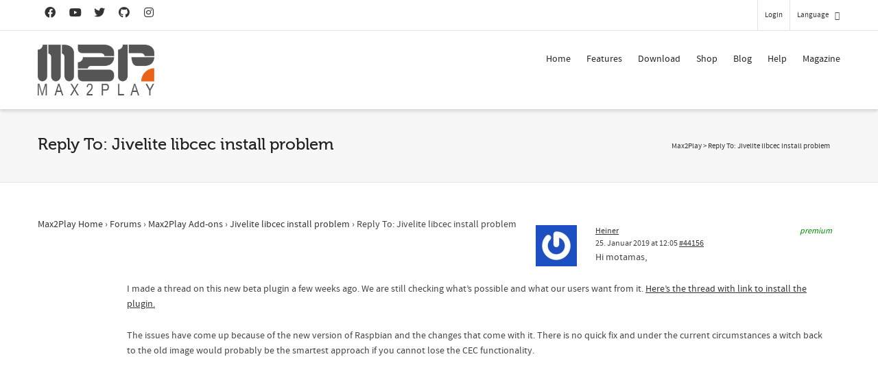

--- FILE ---
content_type: text/html; charset=utf-8
request_url: https://www.google.com/recaptcha/api2/anchor?ar=1&k=6LfZ3MUlAAAAACsn8cBnTKrxqqzyoT8btJu8DFHK&co=aHR0cHM6Ly93d3cubWF4MnBsYXkuY29tOjQ0Mw..&hl=en&v=PoyoqOPhxBO7pBk68S4YbpHZ&size=invisible&anchor-ms=20000&execute-ms=30000&cb=9g0cqg70b69w
body_size: 48664
content:
<!DOCTYPE HTML><html dir="ltr" lang="en"><head><meta http-equiv="Content-Type" content="text/html; charset=UTF-8">
<meta http-equiv="X-UA-Compatible" content="IE=edge">
<title>reCAPTCHA</title>
<style type="text/css">
/* cyrillic-ext */
@font-face {
  font-family: 'Roboto';
  font-style: normal;
  font-weight: 400;
  font-stretch: 100%;
  src: url(//fonts.gstatic.com/s/roboto/v48/KFO7CnqEu92Fr1ME7kSn66aGLdTylUAMa3GUBHMdazTgWw.woff2) format('woff2');
  unicode-range: U+0460-052F, U+1C80-1C8A, U+20B4, U+2DE0-2DFF, U+A640-A69F, U+FE2E-FE2F;
}
/* cyrillic */
@font-face {
  font-family: 'Roboto';
  font-style: normal;
  font-weight: 400;
  font-stretch: 100%;
  src: url(//fonts.gstatic.com/s/roboto/v48/KFO7CnqEu92Fr1ME7kSn66aGLdTylUAMa3iUBHMdazTgWw.woff2) format('woff2');
  unicode-range: U+0301, U+0400-045F, U+0490-0491, U+04B0-04B1, U+2116;
}
/* greek-ext */
@font-face {
  font-family: 'Roboto';
  font-style: normal;
  font-weight: 400;
  font-stretch: 100%;
  src: url(//fonts.gstatic.com/s/roboto/v48/KFO7CnqEu92Fr1ME7kSn66aGLdTylUAMa3CUBHMdazTgWw.woff2) format('woff2');
  unicode-range: U+1F00-1FFF;
}
/* greek */
@font-face {
  font-family: 'Roboto';
  font-style: normal;
  font-weight: 400;
  font-stretch: 100%;
  src: url(//fonts.gstatic.com/s/roboto/v48/KFO7CnqEu92Fr1ME7kSn66aGLdTylUAMa3-UBHMdazTgWw.woff2) format('woff2');
  unicode-range: U+0370-0377, U+037A-037F, U+0384-038A, U+038C, U+038E-03A1, U+03A3-03FF;
}
/* math */
@font-face {
  font-family: 'Roboto';
  font-style: normal;
  font-weight: 400;
  font-stretch: 100%;
  src: url(//fonts.gstatic.com/s/roboto/v48/KFO7CnqEu92Fr1ME7kSn66aGLdTylUAMawCUBHMdazTgWw.woff2) format('woff2');
  unicode-range: U+0302-0303, U+0305, U+0307-0308, U+0310, U+0312, U+0315, U+031A, U+0326-0327, U+032C, U+032F-0330, U+0332-0333, U+0338, U+033A, U+0346, U+034D, U+0391-03A1, U+03A3-03A9, U+03B1-03C9, U+03D1, U+03D5-03D6, U+03F0-03F1, U+03F4-03F5, U+2016-2017, U+2034-2038, U+203C, U+2040, U+2043, U+2047, U+2050, U+2057, U+205F, U+2070-2071, U+2074-208E, U+2090-209C, U+20D0-20DC, U+20E1, U+20E5-20EF, U+2100-2112, U+2114-2115, U+2117-2121, U+2123-214F, U+2190, U+2192, U+2194-21AE, U+21B0-21E5, U+21F1-21F2, U+21F4-2211, U+2213-2214, U+2216-22FF, U+2308-230B, U+2310, U+2319, U+231C-2321, U+2336-237A, U+237C, U+2395, U+239B-23B7, U+23D0, U+23DC-23E1, U+2474-2475, U+25AF, U+25B3, U+25B7, U+25BD, U+25C1, U+25CA, U+25CC, U+25FB, U+266D-266F, U+27C0-27FF, U+2900-2AFF, U+2B0E-2B11, U+2B30-2B4C, U+2BFE, U+3030, U+FF5B, U+FF5D, U+1D400-1D7FF, U+1EE00-1EEFF;
}
/* symbols */
@font-face {
  font-family: 'Roboto';
  font-style: normal;
  font-weight: 400;
  font-stretch: 100%;
  src: url(//fonts.gstatic.com/s/roboto/v48/KFO7CnqEu92Fr1ME7kSn66aGLdTylUAMaxKUBHMdazTgWw.woff2) format('woff2');
  unicode-range: U+0001-000C, U+000E-001F, U+007F-009F, U+20DD-20E0, U+20E2-20E4, U+2150-218F, U+2190, U+2192, U+2194-2199, U+21AF, U+21E6-21F0, U+21F3, U+2218-2219, U+2299, U+22C4-22C6, U+2300-243F, U+2440-244A, U+2460-24FF, U+25A0-27BF, U+2800-28FF, U+2921-2922, U+2981, U+29BF, U+29EB, U+2B00-2BFF, U+4DC0-4DFF, U+FFF9-FFFB, U+10140-1018E, U+10190-1019C, U+101A0, U+101D0-101FD, U+102E0-102FB, U+10E60-10E7E, U+1D2C0-1D2D3, U+1D2E0-1D37F, U+1F000-1F0FF, U+1F100-1F1AD, U+1F1E6-1F1FF, U+1F30D-1F30F, U+1F315, U+1F31C, U+1F31E, U+1F320-1F32C, U+1F336, U+1F378, U+1F37D, U+1F382, U+1F393-1F39F, U+1F3A7-1F3A8, U+1F3AC-1F3AF, U+1F3C2, U+1F3C4-1F3C6, U+1F3CA-1F3CE, U+1F3D4-1F3E0, U+1F3ED, U+1F3F1-1F3F3, U+1F3F5-1F3F7, U+1F408, U+1F415, U+1F41F, U+1F426, U+1F43F, U+1F441-1F442, U+1F444, U+1F446-1F449, U+1F44C-1F44E, U+1F453, U+1F46A, U+1F47D, U+1F4A3, U+1F4B0, U+1F4B3, U+1F4B9, U+1F4BB, U+1F4BF, U+1F4C8-1F4CB, U+1F4D6, U+1F4DA, U+1F4DF, U+1F4E3-1F4E6, U+1F4EA-1F4ED, U+1F4F7, U+1F4F9-1F4FB, U+1F4FD-1F4FE, U+1F503, U+1F507-1F50B, U+1F50D, U+1F512-1F513, U+1F53E-1F54A, U+1F54F-1F5FA, U+1F610, U+1F650-1F67F, U+1F687, U+1F68D, U+1F691, U+1F694, U+1F698, U+1F6AD, U+1F6B2, U+1F6B9-1F6BA, U+1F6BC, U+1F6C6-1F6CF, U+1F6D3-1F6D7, U+1F6E0-1F6EA, U+1F6F0-1F6F3, U+1F6F7-1F6FC, U+1F700-1F7FF, U+1F800-1F80B, U+1F810-1F847, U+1F850-1F859, U+1F860-1F887, U+1F890-1F8AD, U+1F8B0-1F8BB, U+1F8C0-1F8C1, U+1F900-1F90B, U+1F93B, U+1F946, U+1F984, U+1F996, U+1F9E9, U+1FA00-1FA6F, U+1FA70-1FA7C, U+1FA80-1FA89, U+1FA8F-1FAC6, U+1FACE-1FADC, U+1FADF-1FAE9, U+1FAF0-1FAF8, U+1FB00-1FBFF;
}
/* vietnamese */
@font-face {
  font-family: 'Roboto';
  font-style: normal;
  font-weight: 400;
  font-stretch: 100%;
  src: url(//fonts.gstatic.com/s/roboto/v48/KFO7CnqEu92Fr1ME7kSn66aGLdTylUAMa3OUBHMdazTgWw.woff2) format('woff2');
  unicode-range: U+0102-0103, U+0110-0111, U+0128-0129, U+0168-0169, U+01A0-01A1, U+01AF-01B0, U+0300-0301, U+0303-0304, U+0308-0309, U+0323, U+0329, U+1EA0-1EF9, U+20AB;
}
/* latin-ext */
@font-face {
  font-family: 'Roboto';
  font-style: normal;
  font-weight: 400;
  font-stretch: 100%;
  src: url(//fonts.gstatic.com/s/roboto/v48/KFO7CnqEu92Fr1ME7kSn66aGLdTylUAMa3KUBHMdazTgWw.woff2) format('woff2');
  unicode-range: U+0100-02BA, U+02BD-02C5, U+02C7-02CC, U+02CE-02D7, U+02DD-02FF, U+0304, U+0308, U+0329, U+1D00-1DBF, U+1E00-1E9F, U+1EF2-1EFF, U+2020, U+20A0-20AB, U+20AD-20C0, U+2113, U+2C60-2C7F, U+A720-A7FF;
}
/* latin */
@font-face {
  font-family: 'Roboto';
  font-style: normal;
  font-weight: 400;
  font-stretch: 100%;
  src: url(//fonts.gstatic.com/s/roboto/v48/KFO7CnqEu92Fr1ME7kSn66aGLdTylUAMa3yUBHMdazQ.woff2) format('woff2');
  unicode-range: U+0000-00FF, U+0131, U+0152-0153, U+02BB-02BC, U+02C6, U+02DA, U+02DC, U+0304, U+0308, U+0329, U+2000-206F, U+20AC, U+2122, U+2191, U+2193, U+2212, U+2215, U+FEFF, U+FFFD;
}
/* cyrillic-ext */
@font-face {
  font-family: 'Roboto';
  font-style: normal;
  font-weight: 500;
  font-stretch: 100%;
  src: url(//fonts.gstatic.com/s/roboto/v48/KFO7CnqEu92Fr1ME7kSn66aGLdTylUAMa3GUBHMdazTgWw.woff2) format('woff2');
  unicode-range: U+0460-052F, U+1C80-1C8A, U+20B4, U+2DE0-2DFF, U+A640-A69F, U+FE2E-FE2F;
}
/* cyrillic */
@font-face {
  font-family: 'Roboto';
  font-style: normal;
  font-weight: 500;
  font-stretch: 100%;
  src: url(//fonts.gstatic.com/s/roboto/v48/KFO7CnqEu92Fr1ME7kSn66aGLdTylUAMa3iUBHMdazTgWw.woff2) format('woff2');
  unicode-range: U+0301, U+0400-045F, U+0490-0491, U+04B0-04B1, U+2116;
}
/* greek-ext */
@font-face {
  font-family: 'Roboto';
  font-style: normal;
  font-weight: 500;
  font-stretch: 100%;
  src: url(//fonts.gstatic.com/s/roboto/v48/KFO7CnqEu92Fr1ME7kSn66aGLdTylUAMa3CUBHMdazTgWw.woff2) format('woff2');
  unicode-range: U+1F00-1FFF;
}
/* greek */
@font-face {
  font-family: 'Roboto';
  font-style: normal;
  font-weight: 500;
  font-stretch: 100%;
  src: url(//fonts.gstatic.com/s/roboto/v48/KFO7CnqEu92Fr1ME7kSn66aGLdTylUAMa3-UBHMdazTgWw.woff2) format('woff2');
  unicode-range: U+0370-0377, U+037A-037F, U+0384-038A, U+038C, U+038E-03A1, U+03A3-03FF;
}
/* math */
@font-face {
  font-family: 'Roboto';
  font-style: normal;
  font-weight: 500;
  font-stretch: 100%;
  src: url(//fonts.gstatic.com/s/roboto/v48/KFO7CnqEu92Fr1ME7kSn66aGLdTylUAMawCUBHMdazTgWw.woff2) format('woff2');
  unicode-range: U+0302-0303, U+0305, U+0307-0308, U+0310, U+0312, U+0315, U+031A, U+0326-0327, U+032C, U+032F-0330, U+0332-0333, U+0338, U+033A, U+0346, U+034D, U+0391-03A1, U+03A3-03A9, U+03B1-03C9, U+03D1, U+03D5-03D6, U+03F0-03F1, U+03F4-03F5, U+2016-2017, U+2034-2038, U+203C, U+2040, U+2043, U+2047, U+2050, U+2057, U+205F, U+2070-2071, U+2074-208E, U+2090-209C, U+20D0-20DC, U+20E1, U+20E5-20EF, U+2100-2112, U+2114-2115, U+2117-2121, U+2123-214F, U+2190, U+2192, U+2194-21AE, U+21B0-21E5, U+21F1-21F2, U+21F4-2211, U+2213-2214, U+2216-22FF, U+2308-230B, U+2310, U+2319, U+231C-2321, U+2336-237A, U+237C, U+2395, U+239B-23B7, U+23D0, U+23DC-23E1, U+2474-2475, U+25AF, U+25B3, U+25B7, U+25BD, U+25C1, U+25CA, U+25CC, U+25FB, U+266D-266F, U+27C0-27FF, U+2900-2AFF, U+2B0E-2B11, U+2B30-2B4C, U+2BFE, U+3030, U+FF5B, U+FF5D, U+1D400-1D7FF, U+1EE00-1EEFF;
}
/* symbols */
@font-face {
  font-family: 'Roboto';
  font-style: normal;
  font-weight: 500;
  font-stretch: 100%;
  src: url(//fonts.gstatic.com/s/roboto/v48/KFO7CnqEu92Fr1ME7kSn66aGLdTylUAMaxKUBHMdazTgWw.woff2) format('woff2');
  unicode-range: U+0001-000C, U+000E-001F, U+007F-009F, U+20DD-20E0, U+20E2-20E4, U+2150-218F, U+2190, U+2192, U+2194-2199, U+21AF, U+21E6-21F0, U+21F3, U+2218-2219, U+2299, U+22C4-22C6, U+2300-243F, U+2440-244A, U+2460-24FF, U+25A0-27BF, U+2800-28FF, U+2921-2922, U+2981, U+29BF, U+29EB, U+2B00-2BFF, U+4DC0-4DFF, U+FFF9-FFFB, U+10140-1018E, U+10190-1019C, U+101A0, U+101D0-101FD, U+102E0-102FB, U+10E60-10E7E, U+1D2C0-1D2D3, U+1D2E0-1D37F, U+1F000-1F0FF, U+1F100-1F1AD, U+1F1E6-1F1FF, U+1F30D-1F30F, U+1F315, U+1F31C, U+1F31E, U+1F320-1F32C, U+1F336, U+1F378, U+1F37D, U+1F382, U+1F393-1F39F, U+1F3A7-1F3A8, U+1F3AC-1F3AF, U+1F3C2, U+1F3C4-1F3C6, U+1F3CA-1F3CE, U+1F3D4-1F3E0, U+1F3ED, U+1F3F1-1F3F3, U+1F3F5-1F3F7, U+1F408, U+1F415, U+1F41F, U+1F426, U+1F43F, U+1F441-1F442, U+1F444, U+1F446-1F449, U+1F44C-1F44E, U+1F453, U+1F46A, U+1F47D, U+1F4A3, U+1F4B0, U+1F4B3, U+1F4B9, U+1F4BB, U+1F4BF, U+1F4C8-1F4CB, U+1F4D6, U+1F4DA, U+1F4DF, U+1F4E3-1F4E6, U+1F4EA-1F4ED, U+1F4F7, U+1F4F9-1F4FB, U+1F4FD-1F4FE, U+1F503, U+1F507-1F50B, U+1F50D, U+1F512-1F513, U+1F53E-1F54A, U+1F54F-1F5FA, U+1F610, U+1F650-1F67F, U+1F687, U+1F68D, U+1F691, U+1F694, U+1F698, U+1F6AD, U+1F6B2, U+1F6B9-1F6BA, U+1F6BC, U+1F6C6-1F6CF, U+1F6D3-1F6D7, U+1F6E0-1F6EA, U+1F6F0-1F6F3, U+1F6F7-1F6FC, U+1F700-1F7FF, U+1F800-1F80B, U+1F810-1F847, U+1F850-1F859, U+1F860-1F887, U+1F890-1F8AD, U+1F8B0-1F8BB, U+1F8C0-1F8C1, U+1F900-1F90B, U+1F93B, U+1F946, U+1F984, U+1F996, U+1F9E9, U+1FA00-1FA6F, U+1FA70-1FA7C, U+1FA80-1FA89, U+1FA8F-1FAC6, U+1FACE-1FADC, U+1FADF-1FAE9, U+1FAF0-1FAF8, U+1FB00-1FBFF;
}
/* vietnamese */
@font-face {
  font-family: 'Roboto';
  font-style: normal;
  font-weight: 500;
  font-stretch: 100%;
  src: url(//fonts.gstatic.com/s/roboto/v48/KFO7CnqEu92Fr1ME7kSn66aGLdTylUAMa3OUBHMdazTgWw.woff2) format('woff2');
  unicode-range: U+0102-0103, U+0110-0111, U+0128-0129, U+0168-0169, U+01A0-01A1, U+01AF-01B0, U+0300-0301, U+0303-0304, U+0308-0309, U+0323, U+0329, U+1EA0-1EF9, U+20AB;
}
/* latin-ext */
@font-face {
  font-family: 'Roboto';
  font-style: normal;
  font-weight: 500;
  font-stretch: 100%;
  src: url(//fonts.gstatic.com/s/roboto/v48/KFO7CnqEu92Fr1ME7kSn66aGLdTylUAMa3KUBHMdazTgWw.woff2) format('woff2');
  unicode-range: U+0100-02BA, U+02BD-02C5, U+02C7-02CC, U+02CE-02D7, U+02DD-02FF, U+0304, U+0308, U+0329, U+1D00-1DBF, U+1E00-1E9F, U+1EF2-1EFF, U+2020, U+20A0-20AB, U+20AD-20C0, U+2113, U+2C60-2C7F, U+A720-A7FF;
}
/* latin */
@font-face {
  font-family: 'Roboto';
  font-style: normal;
  font-weight: 500;
  font-stretch: 100%;
  src: url(//fonts.gstatic.com/s/roboto/v48/KFO7CnqEu92Fr1ME7kSn66aGLdTylUAMa3yUBHMdazQ.woff2) format('woff2');
  unicode-range: U+0000-00FF, U+0131, U+0152-0153, U+02BB-02BC, U+02C6, U+02DA, U+02DC, U+0304, U+0308, U+0329, U+2000-206F, U+20AC, U+2122, U+2191, U+2193, U+2212, U+2215, U+FEFF, U+FFFD;
}
/* cyrillic-ext */
@font-face {
  font-family: 'Roboto';
  font-style: normal;
  font-weight: 900;
  font-stretch: 100%;
  src: url(//fonts.gstatic.com/s/roboto/v48/KFO7CnqEu92Fr1ME7kSn66aGLdTylUAMa3GUBHMdazTgWw.woff2) format('woff2');
  unicode-range: U+0460-052F, U+1C80-1C8A, U+20B4, U+2DE0-2DFF, U+A640-A69F, U+FE2E-FE2F;
}
/* cyrillic */
@font-face {
  font-family: 'Roboto';
  font-style: normal;
  font-weight: 900;
  font-stretch: 100%;
  src: url(//fonts.gstatic.com/s/roboto/v48/KFO7CnqEu92Fr1ME7kSn66aGLdTylUAMa3iUBHMdazTgWw.woff2) format('woff2');
  unicode-range: U+0301, U+0400-045F, U+0490-0491, U+04B0-04B1, U+2116;
}
/* greek-ext */
@font-face {
  font-family: 'Roboto';
  font-style: normal;
  font-weight: 900;
  font-stretch: 100%;
  src: url(//fonts.gstatic.com/s/roboto/v48/KFO7CnqEu92Fr1ME7kSn66aGLdTylUAMa3CUBHMdazTgWw.woff2) format('woff2');
  unicode-range: U+1F00-1FFF;
}
/* greek */
@font-face {
  font-family: 'Roboto';
  font-style: normal;
  font-weight: 900;
  font-stretch: 100%;
  src: url(//fonts.gstatic.com/s/roboto/v48/KFO7CnqEu92Fr1ME7kSn66aGLdTylUAMa3-UBHMdazTgWw.woff2) format('woff2');
  unicode-range: U+0370-0377, U+037A-037F, U+0384-038A, U+038C, U+038E-03A1, U+03A3-03FF;
}
/* math */
@font-face {
  font-family: 'Roboto';
  font-style: normal;
  font-weight: 900;
  font-stretch: 100%;
  src: url(//fonts.gstatic.com/s/roboto/v48/KFO7CnqEu92Fr1ME7kSn66aGLdTylUAMawCUBHMdazTgWw.woff2) format('woff2');
  unicode-range: U+0302-0303, U+0305, U+0307-0308, U+0310, U+0312, U+0315, U+031A, U+0326-0327, U+032C, U+032F-0330, U+0332-0333, U+0338, U+033A, U+0346, U+034D, U+0391-03A1, U+03A3-03A9, U+03B1-03C9, U+03D1, U+03D5-03D6, U+03F0-03F1, U+03F4-03F5, U+2016-2017, U+2034-2038, U+203C, U+2040, U+2043, U+2047, U+2050, U+2057, U+205F, U+2070-2071, U+2074-208E, U+2090-209C, U+20D0-20DC, U+20E1, U+20E5-20EF, U+2100-2112, U+2114-2115, U+2117-2121, U+2123-214F, U+2190, U+2192, U+2194-21AE, U+21B0-21E5, U+21F1-21F2, U+21F4-2211, U+2213-2214, U+2216-22FF, U+2308-230B, U+2310, U+2319, U+231C-2321, U+2336-237A, U+237C, U+2395, U+239B-23B7, U+23D0, U+23DC-23E1, U+2474-2475, U+25AF, U+25B3, U+25B7, U+25BD, U+25C1, U+25CA, U+25CC, U+25FB, U+266D-266F, U+27C0-27FF, U+2900-2AFF, U+2B0E-2B11, U+2B30-2B4C, U+2BFE, U+3030, U+FF5B, U+FF5D, U+1D400-1D7FF, U+1EE00-1EEFF;
}
/* symbols */
@font-face {
  font-family: 'Roboto';
  font-style: normal;
  font-weight: 900;
  font-stretch: 100%;
  src: url(//fonts.gstatic.com/s/roboto/v48/KFO7CnqEu92Fr1ME7kSn66aGLdTylUAMaxKUBHMdazTgWw.woff2) format('woff2');
  unicode-range: U+0001-000C, U+000E-001F, U+007F-009F, U+20DD-20E0, U+20E2-20E4, U+2150-218F, U+2190, U+2192, U+2194-2199, U+21AF, U+21E6-21F0, U+21F3, U+2218-2219, U+2299, U+22C4-22C6, U+2300-243F, U+2440-244A, U+2460-24FF, U+25A0-27BF, U+2800-28FF, U+2921-2922, U+2981, U+29BF, U+29EB, U+2B00-2BFF, U+4DC0-4DFF, U+FFF9-FFFB, U+10140-1018E, U+10190-1019C, U+101A0, U+101D0-101FD, U+102E0-102FB, U+10E60-10E7E, U+1D2C0-1D2D3, U+1D2E0-1D37F, U+1F000-1F0FF, U+1F100-1F1AD, U+1F1E6-1F1FF, U+1F30D-1F30F, U+1F315, U+1F31C, U+1F31E, U+1F320-1F32C, U+1F336, U+1F378, U+1F37D, U+1F382, U+1F393-1F39F, U+1F3A7-1F3A8, U+1F3AC-1F3AF, U+1F3C2, U+1F3C4-1F3C6, U+1F3CA-1F3CE, U+1F3D4-1F3E0, U+1F3ED, U+1F3F1-1F3F3, U+1F3F5-1F3F7, U+1F408, U+1F415, U+1F41F, U+1F426, U+1F43F, U+1F441-1F442, U+1F444, U+1F446-1F449, U+1F44C-1F44E, U+1F453, U+1F46A, U+1F47D, U+1F4A3, U+1F4B0, U+1F4B3, U+1F4B9, U+1F4BB, U+1F4BF, U+1F4C8-1F4CB, U+1F4D6, U+1F4DA, U+1F4DF, U+1F4E3-1F4E6, U+1F4EA-1F4ED, U+1F4F7, U+1F4F9-1F4FB, U+1F4FD-1F4FE, U+1F503, U+1F507-1F50B, U+1F50D, U+1F512-1F513, U+1F53E-1F54A, U+1F54F-1F5FA, U+1F610, U+1F650-1F67F, U+1F687, U+1F68D, U+1F691, U+1F694, U+1F698, U+1F6AD, U+1F6B2, U+1F6B9-1F6BA, U+1F6BC, U+1F6C6-1F6CF, U+1F6D3-1F6D7, U+1F6E0-1F6EA, U+1F6F0-1F6F3, U+1F6F7-1F6FC, U+1F700-1F7FF, U+1F800-1F80B, U+1F810-1F847, U+1F850-1F859, U+1F860-1F887, U+1F890-1F8AD, U+1F8B0-1F8BB, U+1F8C0-1F8C1, U+1F900-1F90B, U+1F93B, U+1F946, U+1F984, U+1F996, U+1F9E9, U+1FA00-1FA6F, U+1FA70-1FA7C, U+1FA80-1FA89, U+1FA8F-1FAC6, U+1FACE-1FADC, U+1FADF-1FAE9, U+1FAF0-1FAF8, U+1FB00-1FBFF;
}
/* vietnamese */
@font-face {
  font-family: 'Roboto';
  font-style: normal;
  font-weight: 900;
  font-stretch: 100%;
  src: url(//fonts.gstatic.com/s/roboto/v48/KFO7CnqEu92Fr1ME7kSn66aGLdTylUAMa3OUBHMdazTgWw.woff2) format('woff2');
  unicode-range: U+0102-0103, U+0110-0111, U+0128-0129, U+0168-0169, U+01A0-01A1, U+01AF-01B0, U+0300-0301, U+0303-0304, U+0308-0309, U+0323, U+0329, U+1EA0-1EF9, U+20AB;
}
/* latin-ext */
@font-face {
  font-family: 'Roboto';
  font-style: normal;
  font-weight: 900;
  font-stretch: 100%;
  src: url(//fonts.gstatic.com/s/roboto/v48/KFO7CnqEu92Fr1ME7kSn66aGLdTylUAMa3KUBHMdazTgWw.woff2) format('woff2');
  unicode-range: U+0100-02BA, U+02BD-02C5, U+02C7-02CC, U+02CE-02D7, U+02DD-02FF, U+0304, U+0308, U+0329, U+1D00-1DBF, U+1E00-1E9F, U+1EF2-1EFF, U+2020, U+20A0-20AB, U+20AD-20C0, U+2113, U+2C60-2C7F, U+A720-A7FF;
}
/* latin */
@font-face {
  font-family: 'Roboto';
  font-style: normal;
  font-weight: 900;
  font-stretch: 100%;
  src: url(//fonts.gstatic.com/s/roboto/v48/KFO7CnqEu92Fr1ME7kSn66aGLdTylUAMa3yUBHMdazQ.woff2) format('woff2');
  unicode-range: U+0000-00FF, U+0131, U+0152-0153, U+02BB-02BC, U+02C6, U+02DA, U+02DC, U+0304, U+0308, U+0329, U+2000-206F, U+20AC, U+2122, U+2191, U+2193, U+2212, U+2215, U+FEFF, U+FFFD;
}

</style>
<link rel="stylesheet" type="text/css" href="https://www.gstatic.com/recaptcha/releases/PoyoqOPhxBO7pBk68S4YbpHZ/styles__ltr.css">
<script nonce="VMiZ1k0aKMcf3vKZ6Qan8w" type="text/javascript">window['__recaptcha_api'] = 'https://www.google.com/recaptcha/api2/';</script>
<script type="text/javascript" src="https://www.gstatic.com/recaptcha/releases/PoyoqOPhxBO7pBk68S4YbpHZ/recaptcha__en.js" nonce="VMiZ1k0aKMcf3vKZ6Qan8w">
      
    </script></head>
<body><div id="rc-anchor-alert" class="rc-anchor-alert"></div>
<input type="hidden" id="recaptcha-token" value="[base64]">
<script type="text/javascript" nonce="VMiZ1k0aKMcf3vKZ6Qan8w">
      recaptcha.anchor.Main.init("[\x22ainput\x22,[\x22bgdata\x22,\x22\x22,\[base64]/[base64]/[base64]/ZyhXLGgpOnEoW04sMjEsbF0sVywwKSxoKSxmYWxzZSxmYWxzZSl9Y2F0Y2goayl7RygzNTgsVyk/[base64]/[base64]/[base64]/[base64]/[base64]/[base64]/[base64]/bmV3IEJbT10oRFswXSk6dz09Mj9uZXcgQltPXShEWzBdLERbMV0pOnc9PTM/bmV3IEJbT10oRFswXSxEWzFdLERbMl0pOnc9PTQ/[base64]/[base64]/[base64]/[base64]/[base64]\\u003d\x22,\[base64]\\u003d\\u003d\x22,\x22Zgliw6ZELmHCm8O3I8OHwqzDv8Kcw5/DowICw5vCs8KSwrgLw6jCqyjCm8OIwrfCgMKDwqcrCyXCsExYasOuZsKgaMKCNsOkXsO7w5N6EAXDg8KGbMOWUxF3A8K1w7YLw63CksKawqcww53DmcO7w7/DpV1sQwtgVDxwES7Dl8Ojw5rCrcO8UAZEACXCnsKGKltpw75ZTHJYw7QcaS9YCMK9w7/CogUJaMOmZMOhY8K2w69hw7PDrRl6w5vDpsO1YcKWFcKIGcO/[base64]/DkzBmwq4mCcKAw4IfBsKiwp3CpcKyacKBw5QxWFUEw7DDtsOQZQ7Dj8KVw7pIw6nDl0wIwqFsRcK9wqLCisKfOcKWIgvCgQVue07CgsKuH3rDiXDDvcK6wq/Dl8Obw6IfexLCkWHCj3QHwq9rZcKZB8KCP17Dv8K2wrgawqZFTlXCo2/Cs8K8GzJoAQwdOk3ClMK5wrQ5w5rCk8KTwpwgOzczP3csY8O1N8OSw515TMKKw7kYwqRbw7nDiQ7DkArCgsKCfX0sw7zClTdYw77DtMKDw5w1w5VBGMKewqI3BsK/[base64]/wpchemRhw7AAwq7CqMOnw5dzB8KVSsODDMKQOVfChXHDuwMtw7HCnMOzbi8UQmrDvAIgL03CusKYT1TDijnDlVPCuGoNw6ZgbD/CmcOpWcKNw5nCtMK1w5XCsU8/JMKUVyHDocKLw6XCjyHCuTrClsOyVsO9VcKNw51hwr/[base64]/[base64]/Ct8OHw7ZwNRItwro1RMKoPcKZwpV8w41pc8OcWcKywqEPwpjCiXHCqMKYw5MSQMK5w5tRY2zCpX56PMOYSMO2I8OyZsKZR0XDtCjDunTDk1/Dh23DhsKvw69ewrVJwonChcK0wr3ChGp8w7wvB8OTwqTDtMK2wpXCrwwjdMKiXMKxw70WLRnDjcOowq8UGcK0d8OnEmHDlsK+wqhEF1YPY2PChy/DiMKwOhDDlGJxwojCqCLDiA3Do8OzEFDDiGXCt8OJEhtHwrgGw5EEOsKRYl5fw4TCuHfCu8K4CwzCrnbChGtTwpHClxfCq8O5wp7Dvh0aScOmcsKXw7E0U8K6w7pBSMKvwpvDpyZ3b35gBk/CqAppwrVEfn0QdgAlw5IwwpfDiBF2L8O2agfDlhXCnEbDmsKHbsK7w4EBWyFYwqUUW1hlScO8TjcowpLDjhNjwqtIE8KHKx0TNsOOw6fDosODwpLDpsO1RMORw5QkE8KDw43DlsOXwpPDuWVWRl7DjFo6woLDjH3DuTZzwpkgKMO6wrHDicOIw7/[base64]/Cj8OgwqbDqMKACUfCtcKADRQcwqkkwotHwozDtm7CmQnDvFJodMK0w5AgU8KDwoQ/e2DDqsO0MhpIIsKuw4LDhCjCkBE9IV1fw5DCvsO+ccOgw6lMwrV0wrMpw4BOScKMw6DDkcO3BBzDgMOKwq/CocOND3bCi8KNwozCmkDDoHTDi8OFayJ9WMKrw4Nuw4TDjHbDu8O4IcKHfSfDolHDrsKmGcOCAnQjw401S8OhwpwrCsO9KxwvwqnCgsOnwoJxwpAldWrDqHsywoTDq8K/wpbDlMKowoNkTxPCmsKMDXAjwq7DosKzLwo8BMOtwrrChh/DrcOEXWABwpDCnsKWZsOICXfDn8OGw7HDgsOiwrbDpU0gw7FWGklgw7tbD2s4FSDDksO3I0vClmXCvUjDtsO9DmrCocKAM2vDh0/CrCJQBMOtw7LDqG7Cog0mQBDCs2/CscKow6AbDERVdMKUcMOUwoTDo8OPfy/DhxrDmcOkBsOfwpXCj8K8cHfDskLDqilJwojCjMOZMcO2URRoWFjCpsKuFsO3B8K5UFPCgcKXCMKzZRfDlXjDrsOtOMKSwq1pwq/ClcOJw4zDjjIPe1XDrmstwrfCj8O9dsKpwrbCsA7Cu8Kqw6nDhcKnfhnCl8OALRokw7lpLkTCkcOxw4/DusOTOn1+w70Uw4/[base64]/w6fCuQvDg8KuTcO6w7kFQ2vCpMKrUWERwr1/w4nChcKrw6/[base64]/[base64]/[base64]/DoybDvcO0M0Usw5bCscOIfFHCgcKUdcOLwq9UwpLDrsOkwpbChcOTw63Dr8OdCsK2b2bDlsK/a3QPw4XDozvClMKNFcK+w651wrDCqMOuw54FwrDClEwdOcOhw7IvDhsRWHgdaEg3CsO4w5gGKB/DjxzCtSE1RH7CtMKgw5dQTXh2woYJb2tABw1Tw6NUw5Ylw4wiwp7CvgnDqHLCrh/[base64]/DpzjDoFIjU8OYw63CokPDpmUyw7HDo8Kjw4LCvcKhbHjCksKMwoYOw5LCrsKVw7zDm0TDtsKzwrHDqFjCicKqw7/[base64]/[base64]/ZMK0b0hTDcKvLxXCiMOnUcKsLwcEwo3Cn8OBw6/Co8O4PkgDw4U3FxvDqWHDpMO3EsK6woLDsBnDs8OPw6NUw683wpkVwolqw5PDkVdHw7xJbxh6w4XDr8Ksw67DpsKDwobDg8OcwoMHbE4ZYsKsw5w8aGtUEjlbMwHDncKXwooDJMOtw4ALRcKxdWbDjhbDmcKRwpvDgAVbw4/Dp1JvRcOKworClFcYRsKdVHPCqcKgw43DrcKRDcO7Q8OSwpfCrxLCtitOGG7DtMKfKMKswpDCokjClMKgw7oCwrXCkFzCqhLCicOTdsKGw41pPsKRw5bDrsKPwpF9wo7DoTXCsgxZFyYVBCQ/OMONK2bCgS3CtcOGw7nCmMKww60hw5bDrTxEwoMBwr7DisKFNw0pCsO+X8OeGsKOwo/Dj8KfwrjCn3nDolBiCsOvU8KIc8KaTsOCw4XDmy4awqrCoz1CwrE5w75aw6bDvMKjwpjDp33Cq2/DusKbNy3DrBrCg8KJA2V8wqlOw4zDocOfw65uBCXCi8KWFglTD0B5AcOMwrBawoZuNDxww6dEw4XChMKSw4bDlMOywqBoTMK/w5ACw5/DusOZwr1IW8OsGx/[base64]/CncK7wqbCksOdVQ5Ow7TDnVnDiMKqw44Hc8Kow5cLZcOoH8KAGHPDqsK2PMOfcMOswrJKQ8KGw4fDvmp4wooYDDE0N8OwVBPCvV0RPMOAQ8OgwrXDoCrCnFvDvGYDw63CiEwawpzCnR5eEx/Dn8Oww6kjw4xxIATCgXViwpLCs3YmS0nDscO9w5HDqRtkYcK7w7sYw6bCmsKYwr/DjMOTPcKxwrMYOMOyTMKIdcOzDFYtwrXCpcKDbcKkcT1pNMOcIgnDiMO6wosJYhzDnX/CnRzDo8O9w5vDmSfCpWjCj8OJwqsFw5BvwqcjwpjCvcKmw63CnRBawrRze3fDocKJwox0ViUbJ1ZdbDzDvMKSUXMGGTUTZMODL8KPBsKlREzCt8OzG1PDg8KPNsOAw5vDogYqBDk3w7sUR8OKw6/[base64]/wo/[base64]/[base64]/[base64]/DqAzCiiNKwozDpS40LR/Dl8K/eBpqw6h3QcOaEXXCo2dyKcOew4EOw5fDusKCNyfDl8KywpotAsOcYWnDvwdDwqhbw5lXUWUAw6vCg8OWw7oFKT5PEz3CicKdb8KXcsO+wqxFajwbwogkwqvDjUVzwrfDtMKGJsKOUsKlMMKAWWPCmm9kVnzDusO2wqBkAcO6w73DqcKnMGjClz/DkMOPDsKtw5E9wp/CqsOGwqzDvMKQP8O9w67CvXM3C8OTw4XCv8O3MnXDjlJ9FsOoDERRw6XCkMOgXmTDpFA6WcOBw75DJmcwYR7DjcOnw41xf8K+KWHCuX3DoMOMw6Iewr8iwpfCvFLCr2NqwrHCnsOow7l5V8K1DsOyEyfCucOHOWUPw71mIFYxblfCnsO/[base64]/TAUTfsKtJ2pNBsKqwottw6TCowjDmX7Dk3DDvcO6wrjCiF/[base64]/DjQ3Du8KtwoTCqQJ3wqppwpUfwpRdw6ANEMKBElzDvUjCv8KWP3/[base64]/DlB06DlNQwqvCpyADIj43PCHCqcKaw4oJwoxmw48QC8OUO8K3w75ewow/[base64]/wqllbHnDtcOkdcOCasKuFMKlw4AmOFsWw7hyw4HDvkXDssKrfsKnw6bDlMK2wozDijQ5N11Lw7EFE8Ktw6hyPgnCpDPCl8OHw6HDu8Knw7XCl8KXN1vDn8Ohw6DDjWbDosKfAkDDoMO/wrfDiA/CpU9Uw4pAw4TDv8KVWSVnc1vDj8Ofw6bCksO2TMOSb8OVEsKxQ8KpHsOqRybCl1B6ZMO3w5zDmcKiwovCs1k1MsK7wqHDl8OLZ1AvwozDg8KkE17CvkYaCnHCmwImNcOcOSrCqQcWeiDCpsKDdm7CrUEIwplNNsObZMKnworDt8O5wpFVwozDiBvCp8KDw4jCsSMEwq/Cm8KGwpFGwrtrLsKNw44nEMKEeF85w5DCgMK5w6xhwrdHwqTCiMKrGMOpTcO2OsKnWcK1w7wDMijDqW3DtsOuwpZ5c8OoXcKtODLDgcKNwo0uwrfCvhrCuV/DkMKHw451w4AIT8OWwoPCjcOCCcK8McOuwrTDoDMww7xDDixwwq9owrAowqpuUwoywqXClSkTYsOUwoRCw73CjCTCsBVaL37DgE3CucOVwqMswq7CkA7DlMOYwqbCi8OYeyRdwp3Dt8O8X8OMw7bDmBTCpS3Cl8KSworDucKQOEHDl2/ChwzDj8KiH8OvY0pdJkgaworDpyt6w7/DrsO8TMOuw4jDkG1nw6hUc8Kiwo0DPDJrXy3CuknDhUJwYsOkw6t7EsO/[base64]/ClMO3bsKFHWHCk8KZV33DuMKGwo1tw5B0wobDgcKLAGZdL8OqXnPCuy1ROcKGNjLChsKPwq5IOTHCjG/CqnzCvwzDt21zw653wpbCtVTCi1EdQsOjbAAew4DCssKWHkjCgmPCg8OtwqMmw74LwqkhTjDDhzHCksK5wrFcwqcGen49w4AFZcOMTcOqPMO7wq9yw7/DriE4w6XCi8KuWkHDr8Kpw71gwq/[base64]/JjNxw5ZTegwCMcOGw7bCrsOhbMO1wpDDrBLCgjTClQjCsxFffcK/[base64]/DqcKwNMOvw7TDtjVLfUHCtnzDlmDDlsOJFsKUwqTDqCPDqCTDvsOVZFU5asO7IcK4c0g3IDZqwoLDvUJ1w5LCvcKzwrMvw4HCpsKXw55KEUk2MsOWw7/DhUxhPsOVQi8+DCAZw5wiBMKQwrDDlkVMH2dvCsOswoFfwp0AwqPDhsOWwrouUsObYMOwMAPDiMOIw7NTZsKHKCp7SsOEMgnDjx0Iw4EqY8OpOcOWwqZNIBU0WsOQLB3DnhFWdgLCsgLClBZsGcOjw5rCv8K5KzhNwqcowrtEw4F+RFQ1wp41w5/[base64]/[base64]/[base64]/CnsKww4xiDDrCosO/w6vCqhFUNjUYwpLChSAPw5XDqDzDksO9w7o9VlnDpsOlATvCu8O8ZUHDkA/Cl30wLsKjw7TCpcKOwq12csKGX8Kjw449w7LCp01jQ8O3CsOtZAkcw5HDiVYXwrhqGMODWsKrERLDslAgH8OiwoPCmRjCgsKSbMO6Z3c3IVoawrxYIF/DlTgFw7LCjT/Cm0cMSAjCnTHCmcOiw4IIwobDj8KeI8KVZ2ZnAsOewq5uaBrDt8KoYsK/wrnCmgx4KsOGw69vRsK/w6FGRApbwoxcw7DDhnNDQsOKw7/[base64]/Dkgc7wrVWw6EqIX0VLcOGWMOjYsKlPcOFwrx1w7rCm8OIN1zCtH5gwoQ+VMKSw47CngN9e2rCoRHDlkMzw7zCrRcEV8O7AmnCqkPCohR+QQnCusOQwpMBLMKFBcO4w5FhwrtRw5AcB2Zxw7jClsK/wqnCjUlOwp7DkWENMANQDsO5wrLCmE7CgTU4wrDDiRcnWkECKcOsCnzDkcKvwo7Cg8KaZ1rDjWBtF8KOw5skRG3CvsKtwoMKB043QMO2w4XDkDHCtcO0wrgTShvCmU93w6xQw6RoL8OBETzCrHTDjcOhwoAZw4FqFwvCqcKXa2/Ds8OMw6HCk8OkSTJ5K8Kgwp3DkCQkcE97wqE4HEXDqlrCrh5HdMOKw7NSw7nCi3/[base64]/CpcOfAXzDkMOOw63DhyHCtcOzw6LCi8KDwqEWNjTCucOFfcOwCWHClsK5wrXDlSkwwrzClEsnwofChTocwr3CiMKlwpB+w5QLwo7DusOeYcK6wrHCqSJZw75pwqhSw6XDpsKQw7YWw7FeB8OgPX/Dm1LDpsOqw5Ubw6gCw4ETw5EPXS13NMOqP8KrwporMG3CrQ3DtsOUUFsUUcK7B24hw548w7vDkcOHw7bCucKzMsKjX8O4aCHDrMKGKcKGw7LCosOAJ8OvwqfCv3rDk3DCpybDhTdzB8KMAMOdW2LDnsKPIFBYwp/CgSfDjXwAwo7Cv8Khwowmw67CvcOaKMK5NMKwA8O0woR6FA7CpCBHRQzCkMOhdjk6GMKGwpkzw5IjC8OSw5lIw7lSwoIQQsOSIsO/w59vDHBFw4tHwobCu8OfWsOiLzPDrcOEw79fw4bDiMKdc8OXw4zCocOAwoQ8w73DsMOuR0DDslxww7DDlcKdJGprKcKbHmvDscKew7t/w6jDnMKBwrEXwr/DmF15w4dVwpATwp8VahjCt2nCom7ClnLCisOZdmnCj0FWQsKlUjjCpcOmw6E/OTVPVHZfA8Oqw7/CisO/MlbCsxQOGF0yfFrCnQxIQAYXWwEKecOXOEvCrMOBFsKLwo3DksKsem0AYRjCgsKbJsKawqrCtUjDoF3CpsKMw47ChXwLDsKdw6TDkQ/CgjTCvMK7wrrCmcOcTVcoY17DkAYwdD0HNsOtwqvCnU5nUUhVaSnCgsK4bsOhP8KFGsO9fMOewqtsaRLClMK+Xn/[base64]/Cm8OTa0EsJsO6wqTCognDl8OQw73DrcO9QcKePh86Fggvw4HCmHVKwoXDv8OSwplCwo8xwqjDvS/[base64]/Do1HDjMONK2bDkFM9w74TwpjCuMKtw4LCjcKDZn/[base64]/DvsKwDTcww5/DucKDBTvDt0bCucOMFDvDiilLI3Zow4rCk0DCgjXDtDVSfF/DuTjDhEJOOmwsw6vCtcOZbl/[base64]/[base64]/w4pFaCAoO8KRYx3DscKIUn/Cg8KHEsOBHULDp8OTw6IoRMKYwrc0wqrDqC98w6DChGvDuHzCnMKIwobCmQRgLMOyw6gSeTXClMK0BUR/w5c2K8O9TjFMVsO9wo9BA8K1woXDqlfCqMOkwqgxw6ReAcO1w4tyal5lABdkwpcPXwPCj1wJwo3Cp8KqXWI3asK0CcK/NFZUwrXCr2N6T0pPNMKjwozDmBEHwq1/[base64]/DuMK6ecKew7wXZ25rw7oVwqFwQlRXaMOcw7hcwq7DhnElwrjCj27ClXTCgFl4wq/[base64]/ComrCuMKULVnCgMOJNkAhXVoIAsKTw6fDtnLDusObw4PDtyLCmsOCF3DDgVV2w754w5Zzw5/CiMK8woNXR8KTa0rClA/DvUvCqwLCnwBow7vCj8OVISA6wrVaT8O9wogKdsO3Xjl+TcO+HsOtRsOqwpbCo2PCql4GB8OsGzfCpMKYw4XDgUBOwo9JSsOSPMOHw5nDoRBhw4/DpXh1w6/CscKPwq3DosOhwqjCtVLDkzFpw7rCuzTCl8OTEkcZw47DjsKVL3jCscKlw5AZEmbDr3rCosKkwoHCmw4EwpTCtAbCv8OKw5EQwr5Dw7DDjE0TGcK/wqnDgmg7SMOOasKweDTDpMOxFRjCjsOAw7Y1wqxWYhHCr8OJwpYLFcOJwqEnWMOtSsOPDMO3PwZmw5Y9wrFDw4TDlU/CqQ3CoMOrworCq8O7FsK/[base64]/CjGhdw4vDqAI8FFrChXdQwobCrWTDgFHDhsKFR0QDw6fDkl/ClkzDg8Kiw7HDkcK9w7RrwolUJj3DtkFsw4LCvcKFJsKlwoPCusKbwpcgAcKbHsKBwo8Aw6J4U0IxHyfDvsO/worDmAvCpDnCq0rCijESZHcLSyzCssKmcEklw6XChcKLwrlkPMOywq1KFDXCokYnw7LCnsOUw6bDrwpcUy/Chi5gwqcpHcO6wrPCtTrDnsKPw6ckwqoyw6wyw6E5wrTDvcOkw5bCoMOENsKNw4lVw5DCji4GLsKjIcKTwrjDgMKkwprDgcKHY8ODwq7ChChXwqZ6wpRXJi3DmHTDoTZDUjIOw7B/N8O+PcK2wqlDDMKLFMOOZR8Iw5zChMKtw6LDo23DiBDDkkF/w69hwphOwrvCgCt7woTCtRAsWcOBwrxywrbCjsKdw5oBwosjOcKPTUrDiktvFMKsFxAEwqrCoMOnRcOyP28vw7ZQdcKTKMKow6lrw73DtsOXUCs7w68Two/CmSPCu8ORd8O+ExnDqMO4woVRw4ATw6/Din/DuUtpw7soKTnDsRgAGMKawpHDv0sEw47Ck8OfYBgdw6XClcOYw6jDo8OifBpYw5UnwonCsjE3fUjDmxXCmcKXwrDCnDsIKMOYPcKRwrXDt2bDqVTCjcOwfWZaw5w/DTbDq8KSTcO/w5/CsFfCmsKpwrE5awY5w6fCh8O1w6oYw5/DhDjDnRfDlh4Hw4bDo8Odw5rDqMKqwrXCrA5QwrJsesKnd3HCrxzDjHIpwrg6OFsUJMKIwrd4XWY8XyPCnRvCosO7IsK6bD3CnD4PwoxCw6LCkRdLw6EQfEbCs8KYwqNWw7nCisOMWHc5wqDDrcKfw7x2EsOdw792w5LDgMOqwq86w7QKw4PCosO/SgDCiDzDp8O9fW1AwoBFCmrDtcK4D8Kjw4d3w7sfw6/DncK3w45OwqXCi8Ojw7HDl157TSvCusKVwrPCtkVjw5ZVwqLCmUBKwrrCsUvCu8KEw656wo7Dq8OuwrhRJMOEGMOLwqvDqMKuwrMxVHkXwohYw6PCmyfCiTApYjkJP23CscKIXsKGwqdmFsOkVMKZEjVKeMOaFxsLwqx9w5gePcOtVsO9wr/CgHvCvAUXFMKlwqrDkR0AcsKjLsOnKkgUw7LDh8O5KlvCvcKtw4s7Gh3DgsKpw7ZXS8O/alDDpANtwqpZw4fDv8KGXcO/wp/Cv8KuwqbDuFxQw4rCjMKUGynDi8Orw7lhD8KzBzUTJsKvA8Oxw47DvTckKMO1M8OvwpjCokbChsOKQMKQEkfCucO5BcKhw5xCeQQ2NsKbYsORwqXCocK1w6owU8KVbMKZw79pwrDCmsKEWlPCkjYGwo4yAjZawr3DjQ7CgMKSQ1Azw5MwMVfDhcOTwrnChMOpwo/[base64]/CsGbCmA/CssKKwp8mwofDj8OPwpEOw6bDu8Onw7bDtMOob8O7KyDDkVUtwqfCucKtwoomwpDClsOnwrgJRTDDh8Ocw7AVw61QwoTCqhFrwr4Aw5TDtUBpwr5wN1/DnMKkw4IVP14mwoHCrcOwOH5WLMKEw7sFw65dbSp5MsOPwo8hH1tGYT8MwptwbsOBw4R8w4IowpnCnMKnw4F4NMK2EzHDrcKew5XCjsKhw6IeM8OXVsOzw5TCvAYzDsKow4zCqcKYwqM5w5HChwtMbcO/REEQDsOIw4MOB8ONWcONJ2PCtWl6JsK3SXTDv8O1Ew/CucKfw7zChcKJFcODw5HCk0XCmsOcw7DDjDjCk07Cu8OyLcK0w48XShNxwqocChsFwonClMKTw5vCjsKVwp/[base64]/Cj8KbWXnCjgUJE8K9J8KyYsO1w4xCIW7DtsO0w5rCvMO+w5/DkcOSw5gJSMO/wq/Cm8OXUDPCl8KzJcOfw4xzwrbCvMKswpYkKMKqWsO6wrQCwqzDv8KEIHPCocK7w5LDhygyw40UHMK/wrY/Bn7DoMK/MH1qw4XCtFlmwrzDmFfClDnDkljCkjhrwr3Dg8K6wozCuMO6woMgB8OAfMOKF8KpFk/CtsKAKCVEwq/DlX5Dwr42CRwvMWQLw7rCjcOkwrjDg8K0wqlxw6IUeB8ywodkKgzClcOOw7DCncKQw73DlzrDnF1sw73CmMOLIcOiPw7Ds3rDmlbCucKbXRhLYHDChh/DgMKQwoZTZA1aw5/Ckhw0YADCr1XCnyANVTTCpsK/UcKtahFNwq80OMKcw4MYaCAYZ8Ohw7vCn8KzN1dLw6jDkMO0NBQgDsO8B8OLdgXDj0UwwrnDucKlwpsbAwbDjcKzCsKlMVzCmw/DssK1bBBPFT7ClsKCw7IEwoYMfcKjaMOQwoDCvsOvZElrwpNsbsOuJ8Kuw7/CjHBCL8KfwrJBPAgvJMOYw7DCgkbDqsOqwrnDqMK5w73DvcO5K8OfF24kX27CrcO4w5k3bsOYwrXDmz7Cu8Ouw7zCpsK0w4DDjsOiw5HCm8KtwoMGw7Exw6jCmsOaQWrDg8K5JS1jw4AJBTAUw7nDg1rCpUvDisOkw6gyRmHCoixuw6fCn1zDuMKkN8KCfsKgVD/Ch8KAaHfDn2MMScK1DsOaw7w5wpkbPCo9wrt7w7Y/a8OCDMOjwqc8FcO/w6fCjsKgBSMFw6R3w4/DsCtlw7bDgsKvNR/[base64]/MsK6W8KfFVvDhsK0w703GMKIFG1WV8KWTcOkV0TCgDPDsMOHwqDCnsOrV8O2w53DqsKKw7HChG43wqJew6AAOS0ufAwawp7Dl0HDg2fCgCjCvxPDs2TCrxvDncOLwoEYDUPCt1RPPsKpwpdEwoTDk8KLwpwgwrgdfMOIL8OSw6BJHsK9w6DCuMKxw6Y/w5x3w7EFwpZTAsOcwpxNMxTCrUQDw4XDqxnDmcOUwospHmLCojYdwpxnwr4IHcOBdcK/wrwkw4BIw7pVwoV/eEzDrwjCjwrDimBRwpbDn8K2WsOEw7PDmcKCwrHDtMORwqjCr8KrwrrDk8OYDklybFdvworCpg4hVMOHJMO8AsOBwoUMwoDDs39kwo0dw55xwohsOlhww41RWVARR8OGfsO0YTYDw43CsMOww4HDqAhMccOOQGXCpcO3FsOddEvCucO/[base64]/DiGLDr8KuPcKkasKKOMOFwr0twpskTVoFLmp+wpEww5Aew741SDrDiMKAXcOMw7plwoXCtcKVw63CumJpwr7CocO5OsKMwqXCp8K2F1/Cj0LDqsKKwonDqsOQScKIAgDCl8K+wpvDgCDCkMO3KTbCvMOIL0cbwrIQwq3DsDPDknTCj8Ovwok0BgHDqX/DgsKLWMOybcKvd8Otag/DrVxkw4FEW8OPRyw/IVcawqzCoMOFCEnDnMK9w73DlsKOAF8CWi/CvcO3RcORUCIEGB5wwrLCriFZwrTDj8ObAzQWw4/CkMKtwr90w44Hw4jDm0dow6kFIDVRw6fDtMKEworDsj/DlQpZVMKQDsOawqTDgMOGw64rOFtxezwIG8OLU8ORE8OOGlbCrMKmXMKjEMKywrPDsTzCtCUfYG8+w73Co8OjMlPChsK6fh3CvMKfS1rDvibCgizDrETCt8Kew48Mw4/Cv3pLSU/DjMOyfMKOwpdsLk/Cl8KUFz8Rwqs3JCReMho2wpPCn8K/woBTwqHDhsKeRMKYKsKYBBXDn8KvBsOLNMOdw7BbBRXCicOnR8OyfcKYwrJJHzR2wq3DqHwFLsO4wo/DvsKUwpJMw4vCnxtCXhxzcsO7O8K6w7dLwrNcU8KxKHlzwoTCnk/Dg3zCjMKSw4LCu8Kgw4Euw7RhO8O5w6nDk8KHHWPCuRwMwrTCvHMDw7x1csOkSMO4Al0PwpNbV8OIwpDDpcKMG8O/ecKlwopjRV/[base64]/CnkLDgAXDoA7DuMOjwp98w7rClMOgwqFJwq96wro/woMNw5jDjsKPQRfDoTTClh3Cj8OTWcK7QsKfVcOwaMOeXcOaBwJxaFHCmMK/M8OQwq8pFjwyH8ONwrZFZ8OFCMOeNsKZwr3Dk8OMwr0FScOpKQXCgzLDok/ChmzCgGhHwpMiSW4ceMKkwr/DgVXDswAqw4fCh2nDucOmdcK2wqFdwoPDu8KTwpoXwqTDkMKWwolDw4pKwqfDjMOCw6/CnzrDvzbCgsO7NxDCjMKZFMOCwoTCkHTDp8Krw6JdIMKiw4IdL8ObLMO7wq0YNsOTw6rDlcO2QRvCtXDDt2QZwoM1f1VNOhzDtV3CvcOTPzxTw61LwopTw5fDhsKjw5smFsKdw5JZwpkAwqvCkRDDpn/CnMKNw6HCoW/CoMKZwrXCtS/DhcO0FsOobDPDnzHDkkHDhMOJAmJpwq3DscOqw6JKfTdgwqDCqHHCgcKWUwLClsOgw7fCgMKQwr3CoMKlwpUYw7jCkkXCn37Cq3zCrMKwLUrDjcK+HMOJT8O7HnJow5/DjFjDnxQsw7TCjcO6wqtSM8KlAXBwAcOtw5wzwrjCgcO7N8KhRD5/wonDpHvCr3wMCGPDusOLwpQ/woNUwp/Dni/Dq8OkYcOUwoIbNsOhXMKhw7/DvTE6O8OEblHCpQzCtAg0X8Kyw5HDsmUJV8Kkwr4KBsO8QxzCrsKdLcKLd8OkEz/[base64]/[base64]/DjsODwpnDvBXCqWVEdMO4w7jDu8Ozw74aw6QcwoPDnRLCkiUpJ8O6wobCjMKQIRV9RcKNw6dVw7bCoFXCo8KheEcVw48zwrdnRsKPTQQwbsOnU8Oqw4vCoxsuwpEewqfDjUY8woI9w43Cv8KvdMKxw7TCtzJMw4AWLGs8wrbDlMKDw4HCicK/[base64]/el3CrwnDrMOTTcOvIivCh8KQZEVIU0JMW8KMHXwTw6hwasK7wrAaw5/DgWVXwrjDksOTw7PDqcKbJcK5eDkcAS4zawvDusOnHWtuAsKfUGbDs8Kww4LDiXkYw6LClsO6XhIBwrIWBcK4ecKHYh/CgsKWwoJtCAPDrcOOLsKiw70GwovDvDnCmgXCkiFow6ARwozDisO2wp42BXPDl8O/wofDogkvw6TDv8KxCMKGw57DhiTDjcOgwojCiMKewrnDkMOkwoXClGfDnsOqwrpdUD1Mw6bCiMOKw6zDjDI2PSjCpnlHHsKaL8O7worDhcKtwrFewphCFcO5QyzCmgXDi1/[base64]/DliRowqrDpmDDswTDt05rw4dPTW0ES8KVV8K3ExFKJH17OsO9w7DDtW/DlMKNw6DDmWrCs8Orwr9vB3TCqsOnL8KzfUhXw7V/wofClsKmwoDCrcOhw4drD8Ojw5M8KsODAVc4YEDCuSjCqCLCssK/wrjChcKcwpbCljtjb8OWHCLCssKzwpdtZHDDl3rCoEbDtMKHw5XDosO7w5U+BEHCvWzCrkZLUcK+wq3DuHbCrj3CtD5bR8O1w6klbSVVAcKQwqFPw5XCqsKXwoZowp7Dgno+wp7CuE/CpcOwwpwLa2/ChHDDl2jCvknDrcOGwroMwp3CqGQmPsKyYljDlx0oQA/CjX3Co8Oaw5bCuMOOwr3CuAjChQEdXsO+wqzCsMO2f8KCw6JtwoLCu8KYwqdIw4k5w4VVNsORwq1ReMO7wqQQw4dKdMKow7ZHw4DDjll9wrXDpMKPVVjCshxKKBvCksOMUsORw6HCkcKcwo83I3DDpsOMw5XCkMO/XsK2NnLCjV9zw7xUwoPCgcKwwpTCmsKFA8Kjw41wwr15wovCo8OffV9vX0V+wolyw5kywoDCu8Kfw4/DkV3DgirDqMOKDyPDi8OTdcKQQsKPS8K+Tw3DhsOqw5AXwovCgWdJGCbCmsKRw7IcbsKbSnXDkkfCt1Izwp4ndS5VwpECYMOMEUbCsBXCvsOfw7drwpBlw5HCjUzDn8O/wpZwwq5dwo5Mw706XCLCn8KvwpoIM8K/QcO5woxhRg9YFhgfI8OTw74ew6vDn1YMwp/DoFoFUsKKJMKLUsOdfMK9w4B5O8OZw5oywq/[base64]/O8OSw6I0CsOGwq1sw7bDvcKHGsOfwrttTQoGw70eBhdVwpo0HsO8OioSwpPDgsKzwowSWMKwXsO6wp3CrsKmwq1lwrzDlsO5B8KSwqjCvn/DgA47NsOsCQvChV/CnWYwYCzCscOVwoUOw5xIcsOiTQnCv8Kzw5HDhMOpTVvDr8KJwoJYwrNfFERJGsOhez9owqbCocOjbCMsYFwCA8ORaMOKBxPCiBsyH8KeDsOgYV8lwr/DpMKxScKHwpxvTR3DlntfPF3DqsOowr3DqCfCrC/DhW3CmMOgPRl+esKmaw8yw45CwrfDosOoNcOGHMKdCBkJwpDCuX8kPcK0w6LDgcKed8KRwo3DkMOpHSkIA8OZAcOFwpDCvG3Dl8KST27CmsOIYAvDocO9cx4ywpBFwooswrbCkVHDq8Ocw4oyPMOnLcOWLMK/SMOwZMO8S8KgBcKYw7sfwqoawqECwp52c8K5WHfCicKyaxg4bDg+DMO8J8KGDsK3w5VoTm7DvlTCmUTDvsO6w7MnHCjDn8O4wr7ClsKTwr3Ci8O/w4EkdsK5NxIGwrvClcOvWSrCs182YMKZPmfDmsKQwohpOcK7wqdrw7TCg8OyCzgow5rCo8KFP0orw7bDkwbCjmTCtcOfLMOLbDUPw73DuTnCqhbDrjwkw4NeL8Kcwp/[base64]/DtcKQwq/CkA5swok8CcKEw6c3wpBhwqPCkgbDjMOeX2TCisOOdXzDq8KWalpQCcOYRcKDwo/[base64]/CoxjCvcOuKhHDo8Kaw4XDu2Ftw6Zlw7PCq0/[base64]/w71FRcKeZ090PGZUOMKFFMKpwrRgWgbChMOVfC3DpsOPwobDncKWw5guaMKsC8ODFcO7R2ohw6EATQTChsKBwpsWw7E1c1FWwqLDv0nDg8OEw4dUwoNKTcKGMcKbwpoRw5QTwprCnD7DsMKJLwpHwpHDsDXCrHXDjH3CgVfDqDvCpcOjwo1/WMORWWZIeMKGe8OHQRFhCFzCrwjDq8OTw6nClyxSwqtsSWIdw4MWwr5xwrvCh2HCpERHw4UYXG/CgcKcw7HCnsO6FGlVeMKwIXc/[base64]/Cm3fCscOZRDTClSJ1wrlrUBEzwpTDqBPCqA9kHWBbw6rClTkbwqh8wpUmw745GcOlw5DDr2rCr8Obw7HDpMK0w61OesKEw6oswq9zw5wDYcKHf8Ocw5vCgMOuwq7Duz/CqMOUw6XCusK6w6lAJU05wq/DnBfDqcKBIWI8ZMKoRT9Kw7jDjcOHw5jDjhdnwp84w4VtwpbDvMO/CUAwwoDDjcOZccOmw6BYCz/CpcOUNCErw698HcK6wr7DhmXCh0vCg8OOMk3DrMO3w6LDu8O+S3bCusOmw6QrfWjClsK4wqlwwpvCr3V8ClvDoCvCosO7bRvClcKiDEZmFsOyN8KhC8OpwpcYw57CshpROMKmM8O3D8KGIMO7fRzCsA/CjnjDm8OKAsO/[base64]/CpGDCgg7DokHDmVITe1EaTMKfWCXCiGbDlDDDvsOMwoTDj8OjE8O4wrUeJcKbLcKEw47DmVXChTgcJcOCwocKGXhBXWY6MMOcYDTDqMOMwoc6w5RMw6dGJzfDpRzCjsOnw7HCsXM4w7TCuUBRw5LDlxLDqQ8jMSLDsMKzw6LCqMKYwoV/w7DDjiXCicOkw6vCvG/CnR3Co8OqUhg9AsKTwqlPwq7DlEhOw7h8wo5NL8Ovw7s1QQDChMOMwq1+woEPa8OHMcKmwolSwrFGw4tDw7TCiwjDvcKTEXHDvQldw7rDgcO2w6FGFxvDqMKowrhCwogjGj/CpUdcw7vCumwowrw0w4zCnhDDv8KkeT8OwrQ/[base64]/[base64]/YcO9wodNFMOBZh/CqApGwqZfZx/[base64]/wok8YsOlWD7DqiEeFELDgnTDoMOPwpALwpxCKjpzwqjCkBg4aFlHUsOQw4XDjjDDgcOOAMOjIEUuSWbCiBvCncOswrrDmhbCl8OhScKdw6kYwrjDv8O0w4MDJsObEcK7w4nCtSt0FTzDoCLChlPDssKfKMOTN3Ihw7N3Ow/CncKBKMKWw6YkwrtIw5U/[base64]/Di8ORwqrChMOywq/[base64]/CiQXCpxXDp1XCkcKZwqV5w4rDrsORa8KFQ8KIwrNhwo4LLVHDjMO+wrvDjMKpJn7DgcKEwp3Dtys7wrAdw6kMw6NOXnZFwpjDnsKxWn9rwoVKLj97KsKLNMOQwqkJRUjDosO+JWHCsnkIEMOzPVrCtsOjB8KqDD1lWHHDs8K/SSBAw7HCpzPClcOifx7Do8KEF0Frw5EDwrwYw7ZXwoNoQ8OcGUrDi8KVGMOiKi9vw4zDkxXCuMK7w4kdw7AVZ8OXw4Rdw6N2woLDmcOqw6sWIXlvw5HDtcK+csK7cwjDmB8OwqbCpcKEw4EZEC5Bw5XDqsOeUxZAwoHDqcK4GcOYw5/Dk1lUUVzCm8O9S8K3w5HDkHbCk8OnwpLCqMOKSnYgbsK6wr84woHCvsKGwrDCuRHCi8Kow60qeMO0w7BLAsKGw45yDcKSXsOew7pza8KqE8Otw5PDsFUDwrRlw4cJw7UzCsOPwolSwr9HwrZfwqHCgMKWwqt+NSzDoMKVw6EZUcKFw4UZwocaw7TCtH/Dm0t/wqrDq8OJw6xsw5cZL8K4ZcK8w6/CklfChgfDtS/DgsK4e8OIUMKfJcKOH8OGwpd/w5DCosO6w5LCgMKHw73DoMOqEQY3w4ckaMOOWifChsKtYFfDnl88UMOkFsKXesK6wpxUwp8Qw4hWwqdzMF5dahPCmyALwpnDn8O8ZD3DlQbCkcORwpFqw4TDpXPDssO6E8KfYRYZPcKSFsKNaC7CqVXDqVYXZsKOw7rDtsKmwr/DoTTDm8Kjw7vDtUDCqiJNw6Eow6Acw71pw77Cv8Kbw4nDksOswogiXWALK3vCt8OjwqcIBMKpfzgPwr5iwqTDp8Kxw5BBw41eworDlcO0woPCq8KMw4ADKwzCu27CikAvwo1dwr9Rw6rDjG4Mwp85f8K8WcOWwojCoSpwA8KvLsK2w4V4w6JawqcLw5jDvw\\u003d\\u003d\x22],null,[\x22conf\x22,null,\x226LfZ3MUlAAAAACsn8cBnTKrxqqzyoT8btJu8DFHK\x22,0,null,null,null,1,[21,125,63,73,95,87,41,43,42,83,102,105,109,121],[1017145,942],0,null,null,null,null,0,null,0,null,700,1,null,0,\[base64]/76lBhnEnQkZnOKMAhmv8xEZ\x22,0,0,null,null,1,null,0,0,null,null,null,0],\x22https://www.max2play.com:443\x22,null,[3,1,1],null,null,null,1,3600,[\x22https://www.google.com/intl/en/policies/privacy/\x22,\x22https://www.google.com/intl/en/policies/terms/\x22],\x22nC91YzAQReZn5BJ4wX229v6OhiD6gCWkmYR3lvSEGXU\\u003d\x22,1,0,null,1,1769069538472,0,0,[252,112,123,35,135],null,[137],\x22RC-GVq2vZAc7mKS5g\x22,null,null,null,null,null,\x220dAFcWeA6dcfiMesoThAM53cCUKD3t0o1JmW-rlPSGXVxT7k66S6et8eTXIvibq6T04dVBm4k9bbh_zj1EqLtoUf8Z1KaKi4IRDg\x22,1769152338484]");
    </script></body></html>

--- FILE ---
content_type: application/javascript
request_url: https://www.max2play.com/wp-content/plugins/wp-knowledgebase//assets/js/jquery.livesearch.js?ver=1.3.4
body_size: 1573
content:
/***
@title:
Live Search

@version:
2.0

@author:
Andreas Lagerkvist

@date:
2008-08-31

@url:
http://andreaslagerkvist.com/jquery/live-search/

@license:
http://creativecommons.org/licenses/by/3.0/

@copyright:
2008 Andreas Lagerkvist (andreaslagerkvist.com)

@requires:
jquery, jquery.liveSearch.css

@does:
Use this plug-in to turn a normal form-input in to a live ajax search widget. The plug-in displays any HTML you like in the results and the search-results are updated live as the user types.

@howto:
jQuery('#q').liveSearch({url: '/ajax/search.php?q='}); would add the live-search container next to the input#q element and fill it with the contents of /ajax/search.php?q=THE-INPUTS-VALUE onkeyup of the input.

@exampleHTML:
<form method="post" action="/search/">

	<p>
		<label>
			Enter search terms<br />
			<input type="text" name="q" />
		</label> <input type="submit" value="Go" />
	</p>

</form>

@exampleJS:
jQuery('#jquery-live-search-example input[name="q"]').liveSearch({url: Router.urlForModule('SearchResults') + '&q='});
***/
jQuery.fn.liveSearch = function (conf) {
	var config = jQuery.extend({
		url:			'/search-results.php?q=', 
		id:				'jquery-live-search', 
		duration:		0, 
		typeDelay:		200,
		loadingClass:	'loading', 
		onSlideUp:		function () {}, 
		uptadePosition:	false
	}, conf);

	var liveSearch	= jQuery('#' + config.id);

	// Create live-search if it doesn't exist
	if (!liveSearch.length) {
		liveSearch = jQuery('<div id="' + config.id + '"></div>')
						.appendTo(document.body)
						.hide()
						.slideUp(0);

		// Close live-search when clicking outside it
		jQuery(document.body).click(function(event) {
			var clicked = jQuery(event.target);

			if (!(clicked.is('#' + config.id) || clicked.closest('#' + config.id).length || clicked.is('input'))) {
				liveSearch.slideUp(config.duration, function () {
					config.onSlideUp();
				});
			}
		});
	}

	return this.each(function () {
		var input							= jQuery(this).attr('autocomplete', 'off');
		var liveSearchPaddingBorderHoriz	= parseInt(liveSearch.css('paddingLeft'), 10) + parseInt(liveSearch.css('paddingRight'), 10) + parseInt(liveSearch.css('borderLeftWidth'), 10) + parseInt(liveSearch.css('borderRightWidth'), 10);

		// Re calculates live search's position
		var repositionLiveSearch = function () {
			var tmpOffset	= input.offset();
			var inputDim	= {
				left:		tmpOffset.left, 
				top:		tmpOffset.top, 
				width:		input.outerWidth(), 
				height:		input.outerHeight()
			};

			inputDim.topPos		= inputDim.top + inputDim.height;
			inputDim.totalWidth	= inputDim.width - liveSearchPaddingBorderHoriz;

			liveSearch.css({
				position:	'absolute', 
				left:		inputDim.left + 'px', 
				top:		inputDim.topPos + 'px',
				width:		inputDim.totalWidth + 'px'
			});
		};

		// Shows live-search for this input
		var showLiveSearch = function () {
			// Always reposition the live-search every time it is shown
			// in case user has resized browser-window or zoomed in or whatever
			repositionLiveSearch();

			// We need to bind a resize-event every time live search is shown
			// so it resizes based on the correct input element
			jQuery(window).unbind('resize', repositionLiveSearch);
			jQuery(window).bind('resize', repositionLiveSearch);

			liveSearch.slideDown(config.duration);
		};

		// Hides live-search for this input
		var hideLiveSearch = function () {
			liveSearch.slideUp(config.duration, function () {
				config.onSlideUp();
			});
		};

		input
			// On focus, if the live-search is empty, perform an new search
			// If not, just slide it down. Only do this if there's something in the input
			.focus(function () {
				if (this.value !== '') {
					// Perform a new search if there are no search results
					if (liveSearch.html() == '') {
						this.lastValue = '';
						input.keyup();
					}
					// If there are search results show live search
					else {
						// HACK: In case search field changes width onfocus
						setTimeout(showLiveSearch, 1);
					}
				}
			})
			// Auto update live-search onkeyup
			.keyup(function () {
				// Don't update live-search if it's got the same value as last time
				if (this.value != this.lastValue) {
					input.addClass(config.loadingClass);

					var q = this.value.trim();

					// Stop previous ajax-request
					if (this.timer) {
						clearTimeout(this.timer);
					}

					// Start a new ajax-request in X ms
					this.timer = setTimeout(function () {
						jQuery.get(config.url + q, function (data) {
							input.removeClass(config.loadingClass);

							// Show live-search if results and search-term aren't empty
							if (data.length && q.length) {
								liveSearch.html(data);
								showLiveSearch();
							}
							else {
								hideLiveSearch();
							}
						});
					}, config.typeDelay);

					this.lastValue = this.value;
				}
			});
	});
};
